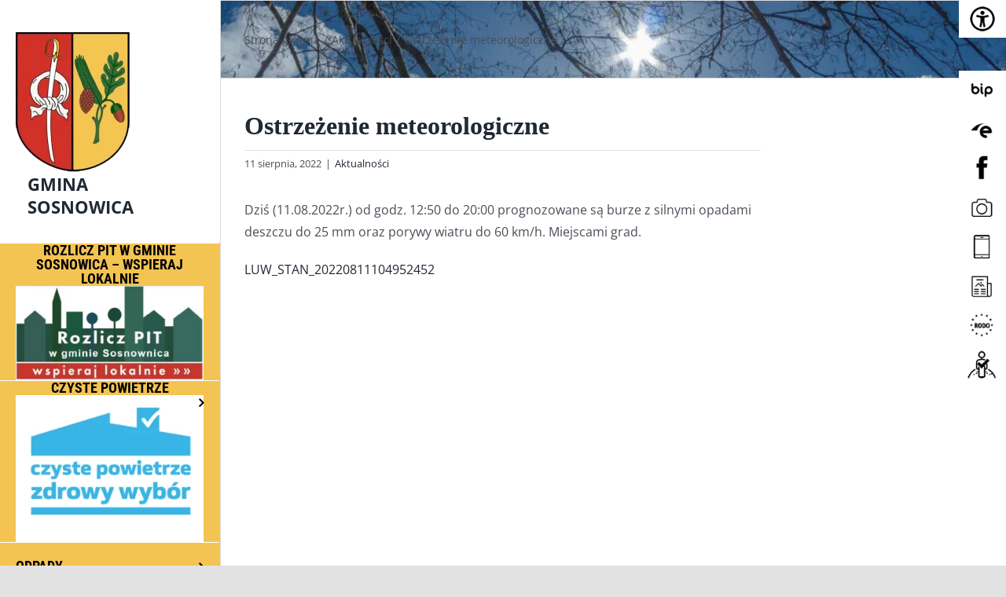

--- FILE ---
content_type: text/html; charset=UTF-8
request_url: https://nowa.sosnowica.pl/2022/08/11/ostrzezenie-meteorologiczne-27/
body_size: 19756
content:
<!DOCTYPE html><html class="avada-html-layout-wide avada-html-header-position-left" lang="pl-PL" prefix="og: http://ogp.me/ns# fb: http://ogp.me/ns/fb#"><head><script data-no-optimize="1">var litespeed_docref=sessionStorage.getItem("litespeed_docref");litespeed_docref&&(Object.defineProperty(document,"referrer",{get:function(){return litespeed_docref}}),sessionStorage.removeItem("litespeed_docref"));</script> <meta http-equiv="X-UA-Compatible" content="IE=edge" /><meta http-equiv="Content-Type" content="text/html; charset=utf-8"/><meta name="viewport" content="width=device-width, initial-scale=1" /><title>Ostrzeżenie meteorologiczne &#8211; Gmina Sosnowica</title><meta name='robots' content='max-image-preview:large' /><style>img:is([sizes="auto" i], [sizes^="auto," i]) { contain-intrinsic-size: 3000px 1500px }</style><link rel="alternate" type="application/rss+xml" title="Gmina Sosnowica &raquo; Kanał z wpisami" href="https://nowa.sosnowica.pl/feed/" /><link rel="alternate" type="application/rss+xml" title="Gmina Sosnowica &raquo; Kanał z komentarzami" href="https://nowa.sosnowica.pl/comments/feed/" /><link rel="shortcut icon" href="https://nowa.sosnowica.pl/wp-content/uploads/2020/05/logo-sosnowica.png" type="image/x-icon" /><link rel="alternate" type="application/rss+xml" title="Gmina Sosnowica &raquo; Ostrzeżenie meteorologiczne Kanał z komentarzami" href="https://nowa.sosnowica.pl/2022/08/11/ostrzezenie-meteorologiczne-27/feed/" /><meta name="description" content="Dziś (11.08.2022r.) od godz. 12:50 do 20:00 prognozowane są burze z silnymi opadami deszczu do 25 mm oraz porywy wiatru do 60 km/h. Miejscami grad.LUW_STAN_20220811104952452"/><meta property="og:locale" content="pl_PL"/><meta property="og:type" content="article"/><meta property="og:site_name" content="Gmina Sosnowica"/><meta property="og:title" content="  Ostrzeżenie meteorologiczne"/><meta property="og:description" content="Dziś (11.08.2022r.) od godz. 12:50 do 20:00 prognozowane są burze z silnymi opadami deszczu do 25 mm oraz porywy wiatru do 60 km/h. Miejscami grad.LUW_STAN_20220811104952452"/><meta property="og:url" content="https://nowa.sosnowica.pl/2022/08/11/ostrzezenie-meteorologiczne-27/"/><meta property="article:published_time" content="2022-08-11T13:08:58+01:00"/><meta name="author" content="Redaktor treści"/><meta property="og:image" content="https://nowa.sosnowica.pl/wp-content/uploads/2022/04/ostrzezenie-burze-z-gradem.jpg"/><meta property="og:image:width" content="300"/><meta property="og:image:height" content="168"/><meta property="og:image:type" content="image/jpeg"/><link data-optimized="2" rel="stylesheet" href="https://nowa.sosnowica.pl/wp-content/litespeed/css/2f7398e2e2e85be67e8eb2c695a6acbc.css?ver=38b35" /><style id='wp-block-library-theme-inline-css' type='text/css'>.wp-block-audio :where(figcaption){color:#555;font-size:13px;text-align:center}.is-dark-theme .wp-block-audio :where(figcaption){color:#ffffffa6}.wp-block-audio{margin:0 0 1em}.wp-block-code{border:1px solid #ccc;border-radius:4px;font-family:Menlo,Consolas,monaco,monospace;padding:.8em 1em}.wp-block-embed :where(figcaption){color:#555;font-size:13px;text-align:center}.is-dark-theme .wp-block-embed :where(figcaption){color:#ffffffa6}.wp-block-embed{margin:0 0 1em}.blocks-gallery-caption{color:#555;font-size:13px;text-align:center}.is-dark-theme .blocks-gallery-caption{color:#ffffffa6}:root :where(.wp-block-image figcaption){color:#555;font-size:13px;text-align:center}.is-dark-theme :root :where(.wp-block-image figcaption){color:#ffffffa6}.wp-block-image{margin:0 0 1em}.wp-block-pullquote{border-bottom:4px solid;border-top:4px solid;color:currentColor;margin-bottom:1.75em}.wp-block-pullquote cite,.wp-block-pullquote footer,.wp-block-pullquote__citation{color:currentColor;font-size:.8125em;font-style:normal;text-transform:uppercase}.wp-block-quote{border-left:.25em solid;margin:0 0 1.75em;padding-left:1em}.wp-block-quote cite,.wp-block-quote footer{color:currentColor;font-size:.8125em;font-style:normal;position:relative}.wp-block-quote:where(.has-text-align-right){border-left:none;border-right:.25em solid;padding-left:0;padding-right:1em}.wp-block-quote:where(.has-text-align-center){border:none;padding-left:0}.wp-block-quote.is-large,.wp-block-quote.is-style-large,.wp-block-quote:where(.is-style-plain){border:none}.wp-block-search .wp-block-search__label{font-weight:700}.wp-block-search__button{border:1px solid #ccc;padding:.375em .625em}:where(.wp-block-group.has-background){padding:1.25em 2.375em}.wp-block-separator.has-css-opacity{opacity:.4}.wp-block-separator{border:none;border-bottom:2px solid;margin-left:auto;margin-right:auto}.wp-block-separator.has-alpha-channel-opacity{opacity:1}.wp-block-separator:not(.is-style-wide):not(.is-style-dots){width:100px}.wp-block-separator.has-background:not(.is-style-dots){border-bottom:none;height:1px}.wp-block-separator.has-background:not(.is-style-wide):not(.is-style-dots){height:2px}.wp-block-table{margin:0 0 1em}.wp-block-table td,.wp-block-table th{word-break:normal}.wp-block-table :where(figcaption){color:#555;font-size:13px;text-align:center}.is-dark-theme .wp-block-table :where(figcaption){color:#ffffffa6}.wp-block-video :where(figcaption){color:#555;font-size:13px;text-align:center}.is-dark-theme .wp-block-video :where(figcaption){color:#ffffffa6}.wp-block-video{margin:0 0 1em}:root :where(.wp-block-template-part.has-background){margin-bottom:0;margin-top:0;padding:1.25em 2.375em}</style><style id='classic-theme-styles-inline-css' type='text/css'>/*! This file is auto-generated */
.wp-block-button__link{color:#fff;background-color:#32373c;border-radius:9999px;box-shadow:none;text-decoration:none;padding:calc(.667em + 2px) calc(1.333em + 2px);font-size:1.125em}.wp-block-file__button{background:#32373c;color:#fff;text-decoration:none}</style><style id='global-styles-inline-css' type='text/css'>:root{--wp--preset--aspect-ratio--square: 1;--wp--preset--aspect-ratio--4-3: 4/3;--wp--preset--aspect-ratio--3-4: 3/4;--wp--preset--aspect-ratio--3-2: 3/2;--wp--preset--aspect-ratio--2-3: 2/3;--wp--preset--aspect-ratio--16-9: 16/9;--wp--preset--aspect-ratio--9-16: 9/16;--wp--preset--color--black: #000000;--wp--preset--color--cyan-bluish-gray: #abb8c3;--wp--preset--color--white: #ffffff;--wp--preset--color--pale-pink: #f78da7;--wp--preset--color--vivid-red: #cf2e2e;--wp--preset--color--luminous-vivid-orange: #ff6900;--wp--preset--color--luminous-vivid-amber: #fcb900;--wp--preset--color--light-green-cyan: #7bdcb5;--wp--preset--color--vivid-green-cyan: #00d084;--wp--preset--color--pale-cyan-blue: #8ed1fc;--wp--preset--color--vivid-cyan-blue: #0693e3;--wp--preset--color--vivid-purple: #9b51e0;--wp--preset--color--awb-color-1: rgba(255,255,255,1);--wp--preset--color--awb-color-2: rgba(249,249,251,1);--wp--preset--color--awb-color-3: rgba(242,243,245,1);--wp--preset--color--awb-color-4: rgba(226,226,226,1);--wp--preset--color--awb-color-5: rgba(101,188,123,1);--wp--preset--color--awb-color-6: rgba(209,47,40,1);--wp--preset--color--awb-color-7: rgba(74,78,87,1);--wp--preset--color--awb-color-8: rgba(33,41,52,1);--wp--preset--color--awb-color-custom-10: rgba(51,51,51,1);--wp--preset--color--awb-color-custom-11: rgba(0,0,0,1);--wp--preset--color--awb-color-custom-12: rgba(209,48,40,1);--wp--preset--color--awb-color-custom-13: rgba(158,160,164,1);--wp--preset--color--awb-color-custom-14: rgba(221,221,221,1);--wp--preset--color--awb-color-custom-15: rgba(255,255,255,0.8);--wp--preset--gradient--vivid-cyan-blue-to-vivid-purple: linear-gradient(135deg,rgba(6,147,227,1) 0%,rgb(155,81,224) 100%);--wp--preset--gradient--light-green-cyan-to-vivid-green-cyan: linear-gradient(135deg,rgb(122,220,180) 0%,rgb(0,208,130) 100%);--wp--preset--gradient--luminous-vivid-amber-to-luminous-vivid-orange: linear-gradient(135deg,rgba(252,185,0,1) 0%,rgba(255,105,0,1) 100%);--wp--preset--gradient--luminous-vivid-orange-to-vivid-red: linear-gradient(135deg,rgba(255,105,0,1) 0%,rgb(207,46,46) 100%);--wp--preset--gradient--very-light-gray-to-cyan-bluish-gray: linear-gradient(135deg,rgb(238,238,238) 0%,rgb(169,184,195) 100%);--wp--preset--gradient--cool-to-warm-spectrum: linear-gradient(135deg,rgb(74,234,220) 0%,rgb(151,120,209) 20%,rgb(207,42,186) 40%,rgb(238,44,130) 60%,rgb(251,105,98) 80%,rgb(254,248,76) 100%);--wp--preset--gradient--blush-light-purple: linear-gradient(135deg,rgb(255,206,236) 0%,rgb(152,150,240) 100%);--wp--preset--gradient--blush-bordeaux: linear-gradient(135deg,rgb(254,205,165) 0%,rgb(254,45,45) 50%,rgb(107,0,62) 100%);--wp--preset--gradient--luminous-dusk: linear-gradient(135deg,rgb(255,203,112) 0%,rgb(199,81,192) 50%,rgb(65,88,208) 100%);--wp--preset--gradient--pale-ocean: linear-gradient(135deg,rgb(255,245,203) 0%,rgb(182,227,212) 50%,rgb(51,167,181) 100%);--wp--preset--gradient--electric-grass: linear-gradient(135deg,rgb(202,248,128) 0%,rgb(113,206,126) 100%);--wp--preset--gradient--midnight: linear-gradient(135deg,rgb(2,3,129) 0%,rgb(40,116,252) 100%);--wp--preset--font-size--small: 12px;--wp--preset--font-size--medium: 20px;--wp--preset--font-size--large: 24px;--wp--preset--font-size--x-large: 42px;--wp--preset--font-size--normal: 16px;--wp--preset--font-size--xlarge: 32px;--wp--preset--font-size--huge: 48px;--wp--preset--spacing--20: 0.44rem;--wp--preset--spacing--30: 0.67rem;--wp--preset--spacing--40: 1rem;--wp--preset--spacing--50: 1.5rem;--wp--preset--spacing--60: 2.25rem;--wp--preset--spacing--70: 3.38rem;--wp--preset--spacing--80: 5.06rem;--wp--preset--shadow--natural: 6px 6px 9px rgba(0, 0, 0, 0.2);--wp--preset--shadow--deep: 12px 12px 50px rgba(0, 0, 0, 0.4);--wp--preset--shadow--sharp: 6px 6px 0px rgba(0, 0, 0, 0.2);--wp--preset--shadow--outlined: 6px 6px 0px -3px rgba(255, 255, 255, 1), 6px 6px rgba(0, 0, 0, 1);--wp--preset--shadow--crisp: 6px 6px 0px rgba(0, 0, 0, 1);}:where(.is-layout-flex){gap: 0.5em;}:where(.is-layout-grid){gap: 0.5em;}body .is-layout-flex{display: flex;}.is-layout-flex{flex-wrap: wrap;align-items: center;}.is-layout-flex > :is(*, div){margin: 0;}body .is-layout-grid{display: grid;}.is-layout-grid > :is(*, div){margin: 0;}:where(.wp-block-columns.is-layout-flex){gap: 2em;}:where(.wp-block-columns.is-layout-grid){gap: 2em;}:where(.wp-block-post-template.is-layout-flex){gap: 1.25em;}:where(.wp-block-post-template.is-layout-grid){gap: 1.25em;}.has-black-color{color: var(--wp--preset--color--black) !important;}.has-cyan-bluish-gray-color{color: var(--wp--preset--color--cyan-bluish-gray) !important;}.has-white-color{color: var(--wp--preset--color--white) !important;}.has-pale-pink-color{color: var(--wp--preset--color--pale-pink) !important;}.has-vivid-red-color{color: var(--wp--preset--color--vivid-red) !important;}.has-luminous-vivid-orange-color{color: var(--wp--preset--color--luminous-vivid-orange) !important;}.has-luminous-vivid-amber-color{color: var(--wp--preset--color--luminous-vivid-amber) !important;}.has-light-green-cyan-color{color: var(--wp--preset--color--light-green-cyan) !important;}.has-vivid-green-cyan-color{color: var(--wp--preset--color--vivid-green-cyan) !important;}.has-pale-cyan-blue-color{color: var(--wp--preset--color--pale-cyan-blue) !important;}.has-vivid-cyan-blue-color{color: var(--wp--preset--color--vivid-cyan-blue) !important;}.has-vivid-purple-color{color: var(--wp--preset--color--vivid-purple) !important;}.has-black-background-color{background-color: var(--wp--preset--color--black) !important;}.has-cyan-bluish-gray-background-color{background-color: var(--wp--preset--color--cyan-bluish-gray) !important;}.has-white-background-color{background-color: var(--wp--preset--color--white) !important;}.has-pale-pink-background-color{background-color: var(--wp--preset--color--pale-pink) !important;}.has-vivid-red-background-color{background-color: var(--wp--preset--color--vivid-red) !important;}.has-luminous-vivid-orange-background-color{background-color: var(--wp--preset--color--luminous-vivid-orange) !important;}.has-luminous-vivid-amber-background-color{background-color: var(--wp--preset--color--luminous-vivid-amber) !important;}.has-light-green-cyan-background-color{background-color: var(--wp--preset--color--light-green-cyan) !important;}.has-vivid-green-cyan-background-color{background-color: var(--wp--preset--color--vivid-green-cyan) !important;}.has-pale-cyan-blue-background-color{background-color: var(--wp--preset--color--pale-cyan-blue) !important;}.has-vivid-cyan-blue-background-color{background-color: var(--wp--preset--color--vivid-cyan-blue) !important;}.has-vivid-purple-background-color{background-color: var(--wp--preset--color--vivid-purple) !important;}.has-black-border-color{border-color: var(--wp--preset--color--black) !important;}.has-cyan-bluish-gray-border-color{border-color: var(--wp--preset--color--cyan-bluish-gray) !important;}.has-white-border-color{border-color: var(--wp--preset--color--white) !important;}.has-pale-pink-border-color{border-color: var(--wp--preset--color--pale-pink) !important;}.has-vivid-red-border-color{border-color: var(--wp--preset--color--vivid-red) !important;}.has-luminous-vivid-orange-border-color{border-color: var(--wp--preset--color--luminous-vivid-orange) !important;}.has-luminous-vivid-amber-border-color{border-color: var(--wp--preset--color--luminous-vivid-amber) !important;}.has-light-green-cyan-border-color{border-color: var(--wp--preset--color--light-green-cyan) !important;}.has-vivid-green-cyan-border-color{border-color: var(--wp--preset--color--vivid-green-cyan) !important;}.has-pale-cyan-blue-border-color{border-color: var(--wp--preset--color--pale-cyan-blue) !important;}.has-vivid-cyan-blue-border-color{border-color: var(--wp--preset--color--vivid-cyan-blue) !important;}.has-vivid-purple-border-color{border-color: var(--wp--preset--color--vivid-purple) !important;}.has-vivid-cyan-blue-to-vivid-purple-gradient-background{background: var(--wp--preset--gradient--vivid-cyan-blue-to-vivid-purple) !important;}.has-light-green-cyan-to-vivid-green-cyan-gradient-background{background: var(--wp--preset--gradient--light-green-cyan-to-vivid-green-cyan) !important;}.has-luminous-vivid-amber-to-luminous-vivid-orange-gradient-background{background: var(--wp--preset--gradient--luminous-vivid-amber-to-luminous-vivid-orange) !important;}.has-luminous-vivid-orange-to-vivid-red-gradient-background{background: var(--wp--preset--gradient--luminous-vivid-orange-to-vivid-red) !important;}.has-very-light-gray-to-cyan-bluish-gray-gradient-background{background: var(--wp--preset--gradient--very-light-gray-to-cyan-bluish-gray) !important;}.has-cool-to-warm-spectrum-gradient-background{background: var(--wp--preset--gradient--cool-to-warm-spectrum) !important;}.has-blush-light-purple-gradient-background{background: var(--wp--preset--gradient--blush-light-purple) !important;}.has-blush-bordeaux-gradient-background{background: var(--wp--preset--gradient--blush-bordeaux) !important;}.has-luminous-dusk-gradient-background{background: var(--wp--preset--gradient--luminous-dusk) !important;}.has-pale-ocean-gradient-background{background: var(--wp--preset--gradient--pale-ocean) !important;}.has-electric-grass-gradient-background{background: var(--wp--preset--gradient--electric-grass) !important;}.has-midnight-gradient-background{background: var(--wp--preset--gradient--midnight) !important;}.has-small-font-size{font-size: var(--wp--preset--font-size--small) !important;}.has-medium-font-size{font-size: var(--wp--preset--font-size--medium) !important;}.has-large-font-size{font-size: var(--wp--preset--font-size--large) !important;}.has-x-large-font-size{font-size: var(--wp--preset--font-size--x-large) !important;}
:where(.wp-block-post-template.is-layout-flex){gap: 1.25em;}:where(.wp-block-post-template.is-layout-grid){gap: 1.25em;}
:where(.wp-block-columns.is-layout-flex){gap: 2em;}:where(.wp-block-columns.is-layout-grid){gap: 2em;}
:root :where(.wp-block-pullquote){font-size: 1.5em;line-height: 1.6;}</style> <script type="litespeed/javascript" data-src="https://nowa.sosnowica.pl/wp-includes/js/jquery/jquery.min.js" id="jquery-core-js"></script> <script id="yop-public-js-extra" type="litespeed/javascript">var objectL10n={"yopPollParams":{"urlParams":{"ajax":"https:\/\/nowa.sosnowica.pl\/wp-admin\/admin-ajax.php","wpLogin":"https:\/\/nowa.sosnowica.pl\/sosnaxd\/?redirect_to=https%3A%2F%2Fnowa.sosnowica.pl%2Fwp-admin%2Fadmin-ajax.php%3Faction%3Dyop_poll_record_wordpress_vote"},"apiParams":{"reCaptcha":{"siteKey":""},"reCaptchaV2Invisible":{"siteKey":""},"reCaptchaV3":{"siteKey":""},"hCaptcha":{"siteKey":""},"cloudflareTurnstile":{"siteKey":""}},"captchaParams":{"imgPath":"https:\/\/nowa.sosnowica.pl\/wp-content\/plugins\/yop-poll\/public\/assets\/img\/","url":"https:\/\/nowa.sosnowica.pl\/wp-content\/plugins\/yop-poll\/app.php","accessibilityAlt":"","accessibilityTitle":"","accessibilityDescription":"","explanation":"","refreshAlt":"","refreshTitle":""},"voteParams":{"invalidPoll":"","noAnswersSelected":"","minAnswersRequired":"","maxAnswersRequired":"","noAnswerForOther":"","noValueForCustomField":"","tooManyCharsForCustomField":"Text for {custom_field_name} is too long","consentNotChecked":"","noCaptchaSelected":"","thankYou":""},"resultsParams":{"singleVote":"","multipleVotes":"","singleAnswer":"","multipleAnswers":""}}}</script> <link rel="EditURI" type="application/rsd+xml" title="RSD" href="https://nowa.sosnowica.pl/xmlrpc.php?rsd" /><meta name="generator" content="WordPress 6.8.3" /><link rel="canonical" href="https://nowa.sosnowica.pl/2022/08/11/ostrzezenie-meteorologiczne-27/" /><link rel='shortlink' href='https://nowa.sosnowica.pl/?p=5142' /><link rel="alternate" title="oEmbed (JSON)" type="application/json+oembed" href="https://nowa.sosnowica.pl/sosca_json_endpoint/oembed/1.0/embed?url=https%3A%2F%2Fnowa.sosnowica.pl%2F2022%2F08%2F11%2Fostrzezenie-meteorologiczne-27%2F" /><link rel="alternate" title="oEmbed (XML)" type="text/xml+oembed" href="https://nowa.sosnowica.pl/sosca_json_endpoint/oembed/1.0/embed?url=https%3A%2F%2Fnowa.sosnowica.pl%2F2022%2F08%2F11%2Fostrzezenie-meteorologiczne-27%2F&#038;format=xml" />
<style type="text/css" id="css-fb-visibility">@media screen and (max-width: 640px){.fusion-no-small-visibility{display:none !important;}body .sm-text-align-center{text-align:center !important;}body .sm-text-align-left{text-align:left !important;}body .sm-text-align-right{text-align:right !important;}body .sm-flex-align-center{justify-content:center !important;}body .sm-flex-align-flex-start{justify-content:flex-start !important;}body .sm-flex-align-flex-end{justify-content:flex-end !important;}body .sm-mx-auto{margin-left:auto !important;margin-right:auto !important;}body .sm-ml-auto{margin-left:auto !important;}body .sm-mr-auto{margin-right:auto !important;}body .fusion-absolute-position-small{position:absolute;top:auto;width:100%;}.awb-sticky.awb-sticky-small{ position: sticky; top: var(--awb-sticky-offset,0); }}@media screen and (min-width: 641px) and (max-width: 1024px){.fusion-no-medium-visibility{display:none !important;}body .md-text-align-center{text-align:center !important;}body .md-text-align-left{text-align:left !important;}body .md-text-align-right{text-align:right !important;}body .md-flex-align-center{justify-content:center !important;}body .md-flex-align-flex-start{justify-content:flex-start !important;}body .md-flex-align-flex-end{justify-content:flex-end !important;}body .md-mx-auto{margin-left:auto !important;margin-right:auto !important;}body .md-ml-auto{margin-left:auto !important;}body .md-mr-auto{margin-right:auto !important;}body .fusion-absolute-position-medium{position:absolute;top:auto;width:100%;}.awb-sticky.awb-sticky-medium{ position: sticky; top: var(--awb-sticky-offset,0); }}@media screen and (min-width: 1025px){.fusion-no-large-visibility{display:none !important;}body .lg-text-align-center{text-align:center !important;}body .lg-text-align-left{text-align:left !important;}body .lg-text-align-right{text-align:right !important;}body .lg-flex-align-center{justify-content:center !important;}body .lg-flex-align-flex-start{justify-content:flex-start !important;}body .lg-flex-align-flex-end{justify-content:flex-end !important;}body .lg-mx-auto{margin-left:auto !important;margin-right:auto !important;}body .lg-ml-auto{margin-left:auto !important;}body .lg-mr-auto{margin-right:auto !important;}body .fusion-absolute-position-large{position:absolute;top:auto;width:100%;}.awb-sticky.awb-sticky-large{ position: sticky; top: var(--awb-sticky-offset,0); }}</style><style type="text/css" id="custom-background-css">body.custom-background { background-color: #8224e3; background-image: url("https://nowa.sosnowica.pl/wp-content/uploads/2021/05/images.jpg"); background-position: center center; background-size: contain; background-repeat: no-repeat; background-attachment: fixed; }</style> <script type="litespeed/javascript">var doc=document.documentElement;doc.setAttribute('data-useragent',navigator.userAgent)</script> </head><body data-rsssl=1 class="wp-singular post-template-default single single-post postid-5142 single-format-standard custom-background wp-theme-Avada wp-child-theme-sosnowicapl chrome osx wp-accessibility-helper accessibility-contrast_mode_on wah_fstype_script accessibility-underline-setup accessibility-location-right has-sidebar fusion-image-hovers fusion-pagination-sizing fusion-button_type-flat fusion-button_span-no fusion-button_gradient-linear avada-image-rollover-circle-yes avada-image-rollover-no fusion-body ltr no-tablet-sticky-header no-mobile-sticky-header no-mobile-totop avada-has-rev-slider-styles fusion-disable-outline fusion-sub-menu-fade mobile-logo-pos-left layout-wide-mode avada-has-boxed-modal-shadow- layout-scroll-offset-full avada-has-zero-margin-offset-top side-header side-header-left menu-text-align-left mobile-menu-design-classic fusion-show-pagination-text fusion-header-layout-v1 avada-responsive avada-footer-fx-none avada-menu-highlight-style-background fusion-search-form-clean fusion-main-menu-search-dropdown fusion-avatar-circle avada-dropdown-styles avada-blog-layout-medium alternate avada-blog-archive-layout-medium alternate avada-header-shadow-no avada-menu-icon-position-left avada-has-megamenu-shadow avada-has-pagetitle-100-width avada-has-pagetitle-bg-full avada-has-pagetitle-bg-parallax avada-has-mobile-menu-search avada-has-breadcrumb-mobile-hidden avada-has-pagetitlebar-retina-bg-image avada-has-titlebar-bar_and_content avada-has-pagination-width_height avada-flyout-menu-direction-fade avada-ec-views-v1" data-awb-post-id="5142">
<a class="skip-link screen-reader-text" href="#content">Przejdź do zawartości</a>
<a class="skip-link screen-reader-text" href="#menu-menu-glowne">Skip to menu 1</a><div id="boxed-wrapper"><div class="fusion-sides-frame"></div><div id="wrapper" class="fusion-wrapper"><div id="home" style="position:relative;top:-1px;"></div><div id="side-header-sticky"></div><div id="side-header" class="clearfix fusion-mobile-menu-design-classic fusion-sticky-logo-1 fusion-mobile-logo-1 fusion-sticky-menu-"><div class="side-header-wrapper"><div class="side-header-content fusion-logo-left fusion-mobile-logo-1"><div class="fusion-logo" data-margin-top="31px" data-margin-bottom="31px" data-margin-left="0" data-margin-right="0px">
<a class="fusion-logo-link"  href="https://nowa.sosnowica.pl/" >
<img data-lazyloaded="1" src="[data-uri]" data-src="https://nowa.sosnowica.pl/wp-content/uploads/2020/05/logo-sosnowica.png" data-srcset="https://nowa.sosnowica.pl/wp-content/uploads/2020/05/logo-sosnowica.png 1x" width="145" height="179" alt="Gmina Sosnowica Logo" data-retina_logo_url="" class="fusion-standard-logo" />
<span>Gmina Sosnowica </span>
<img data-lazyloaded="1" src="[data-uri]" data-src="https://nowa.sosnowica.pl/wp-content/uploads/2020/05/logo-sosnowica.png" data-srcset="https://nowa.sosnowica.pl/wp-content/uploads/2020/05/logo-sosnowica.png 1x" width="145" height="179" alt="Gmina Sosnowica Logo" data-retina_logo_url="" class="fusion-sticky-logo" />
</a></div></div><div class="fusion-main-menu-container fusion-logo-menu-left"><nav class="fusion-main-menu" aria-label="Main Menu"><ul id="menu-menu-glowne" class="fusion-menu"><li  id="menu-item-8608"  class="menu-item menu-item-type-post_type menu-item-object-page menu-item-8608"  data-item-id="8608"><a  href="https://nowa.sosnowica.pl/rozlicz-pit-w-gminie-sosnowica-wspieraj-lokalnie/" class="fusion-background-highlight menu-image-title-above menu-image-not-hovered"><span class="menu-text"><span class="menu-image-title-above menu-image-title">Rozlicz PIT w gminie Sosnowica – wspieraj lokalnie</span><img data-lazyloaded="1" src="[data-uri]" width="300" height="151" data-src="https://nowa.sosnowica.pl/wp-content/uploads/2022/03/rozliczpit-300x151.jpg" class="menu-image menu-image-title-above" alt="" decoding="async" /></span></a></li><li  id="menu-item-8583"  class="menu-item menu-item-type-custom menu-item-object-custom menu-item-has-children menu-item-8583 fusion-dropdown-menu"  data-item-id="8583"><a  href="http://czystepowietrze.gov.pl/" class="fusion-background-highlight menu-image-title-above menu-image-not-hovered"><span class="menu-text"><span class="menu-image-title-above menu-image-title">Czyste powietrze</span><img data-lazyloaded="1" src="[data-uri]" width="300" height="235" data-src="https://nowa.sosnowica.pl/wp-content/uploads/2022/07/news_ico-1095-3095-1647952858-300x235.png" class="menu-image menu-image-title-above" alt="" decoding="async" fetchpriority="high" /></span> <span class="fusion-caret"><i class="fusion-dropdown-indicator" aria-hidden="true"></i></span></a><ul class="sub-menu"><li  id="menu-item-8554"  class="menu-item menu-item-type-post_type menu-item-object-page menu-item-8554 fusion-dropdown-submenu" ><a  href="https://nowa.sosnowica.pl/aktualnosci/" class="fusion-background-highlight"><span>Nowa odsłona programu Czyste Powietrze – informacje!</span></a></li><li  id="menu-item-8835"  class="menu-item menu-item-type-post_type menu-item-object-page menu-item-8835 fusion-dropdown-submenu" ><a  href="https://nowa.sosnowica.pl/podrecznik-nowego-programu-czyste-powietrze/" class="fusion-background-highlight"><span>Podręcznik nowego programu Czyste Powietrze</span></a></li><li  id="menu-item-9040"  class="menu-item menu-item-type-post_type menu-item-object-page menu-item-9040 fusion-dropdown-submenu" ><a  href="https://nowa.sosnowica.pl/poradnik-dla-poszkodowanych-beneficjentow-programu-czyste-powietrze/" class="fusion-background-highlight"><span>Poradnik dla poszkodowanych beneficjentów programu Czyste Powietrze.</span></a></li><li  id="menu-item-8553"  class="menu-item menu-item-type-post_type menu-item-object-page menu-item-8553 fusion-dropdown-submenu" ><a  href="https://nowa.sosnowica.pl/jakosc-powietrza-sosnowica/" class="fusion-background-highlight"><span>Jakość Powietrza – Sosnowica</span></a></li></ul></li><li  id="menu-item-8555"  class="menu-item menu-item-type-post_type menu-item-object-page menu-item-has-children menu-item-8555 fusion-dropdown-menu"  data-item-id="8555"><a  href="https://nowa.sosnowica.pl/poradniki-dla-mieszkancow/" class="fusion-background-highlight"><span class="menu-text">ODPADY</span> <span class="fusion-caret"><i class="fusion-dropdown-indicator" aria-hidden="true"></i></span></a><ul class="sub-menu"><li  id="menu-item-9366"  class="menu-item menu-item-type-post_type menu-item-object-page menu-item-9366 fusion-dropdown-submenu" ><a  href="https://nowa.sosnowica.pl/harmonogram-odbioru-odpadow-komunalnych-dla-mieszkancow-w-2026-r/" class="fusion-background-highlight"><span>Harmonogram odbioru odpadów komunalnych dla mieszkańców w 2026 r.</span></a></li><li  id="menu-item-8983"  class="menu-item menu-item-type-post_type menu-item-object-page menu-item-8983 fusion-dropdown-submenu" ><a  href="https://nowa.sosnowica.pl/harmonogram-odbioru-odpadow-nieruchomosci-letniskowe/" class="fusion-background-highlight"><span>Harmonogram odbioru odpadów komunalnych z nieruchomości letniskowych w 2026 r.</span></a></li><li  id="menu-item-8778"  class="menu-item menu-item-type-post_type menu-item-object-page menu-item-8778 fusion-dropdown-submenu" ><a  href="https://nowa.sosnowica.pl/informacja-dotyczaca-oplat-za-gospodarowanie-odpadami-za-2025-rok/" class="fusion-background-highlight"><span>Informacja dotycząca opłat za gospodarowanie odpadami w 2026 roku.</span></a></li></ul></li><li  id="menu-item-8917"  class="menu-item menu-item-type-post_type menu-item-object-page menu-item-8917"  data-item-id="8917"><a  href="https://nowa.sosnowica.pl/informacja-dotyczaca-nieodplatnych-porad-prawnych/" class="fusion-background-highlight"><span class="menu-text">Informacja dotycząca Nieodpłatnych Porad Prawnych 2026 r.</span></a></li><li  id="menu-item-8560"  class="menu-item menu-item-type-post_type menu-item-object-page menu-item-8560"  data-item-id="8560"><a  href="https://nowa.sosnowica.pl/kursy-autobusowe/" class="fusion-background-highlight"><span class="menu-text">Kursy autobusowe w 2026 r.</span></a></li><li  id="menu-item-8822"  class="menu-item menu-item-type-post_type menu-item-object-page menu-item-8822"  data-item-id="8822"><a  href="https://nowa.sosnowica.pl/terminarz-prac-lesniczego/" class="fusion-background-highlight"><span class="menu-text">Terminarz prac leśniczego w 2026 r.</span></a></li><li  id="menu-item-8575"  class="menu-item menu-item-type-post_type menu-item-object-page menu-item-has-children menu-item-8575 fusion-dropdown-menu"  data-item-id="8575"><a  href="https://nowa.sosnowica.pl/urzad/" class="fusion-background-highlight"><span class="menu-text">Urząd &#8211; kontakt</span> <span class="fusion-caret"><i class="fusion-dropdown-indicator" aria-hidden="true"></i></span></a><ul class="sub-menu"><li  id="menu-item-8576"  class="menu-item menu-item-type-post_type menu-item-object-page menu-item-8576 fusion-dropdown-submenu" ><a  href="https://nowa.sosnowica.pl/urzad/informacje-i-kontakt/" class="fusion-background-highlight"><span>Informacje i kontakt</span></a></li><li  id="menu-item-8577"  class="menu-item menu-item-type-post_type menu-item-object-page menu-item-8577 fusion-dropdown-submenu" ><a  href="https://nowa.sosnowica.pl/urzad/wladze-gminy/" class="fusion-background-highlight"><span>Władze Gminy</span></a></li><li  id="menu-item-8578"  class="menu-item menu-item-type-post_type menu-item-object-page menu-item-8578 fusion-dropdown-submenu" ><a  href="https://nowa.sosnowica.pl/urzad/rada-gminy/" class="fusion-background-highlight"><span>Rada Gminy</span></a></li><li  id="menu-item-8582"  class="menu-item menu-item-type-post_type menu-item-object-page menu-item-8582 fusion-dropdown-submenu" ><a  href="https://nowa.sosnowica.pl/jednostki-organizacyjne/" class="fusion-background-highlight"><span>Jednostki Organizacyjne</span></a></li><li  id="menu-item-8579"  class="menu-item menu-item-type-custom menu-item-object-custom menu-item-8579 fusion-dropdown-submenu" ><a  href="https://sosnowica.wordpresswizard.pl/wp-content/uploads/2020/06/Statut_Gminy_Sosnowica.pdf" class="fusion-background-highlight"><span>Statut gminy</span></a></li><li  id="menu-item-8580"  class="menu-item menu-item-type-post_type menu-item-object-page menu-item-8580 fusion-dropdown-submenu" ><a  href="https://nowa.sosnowica.pl/urzad/dokumenty-strategiczne/" class="fusion-background-highlight"><span>Dokumenty strategiczne</span></a></li><li  id="menu-item-8581"  class="menu-item menu-item-type-post_type menu-item-object-page menu-item-8581 fusion-dropdown-submenu" ><a  href="https://nowa.sosnowica.pl/urzad/soltysi/" class="fusion-background-highlight"><span>Sołtysi</span></a></li></ul></li><li  id="menu-item-8569"  class="menu-item menu-item-type-post_type menu-item-object-page menu-item-has-children menu-item-8569 fusion-dropdown-menu"  data-item-id="8569"><a  href="https://nowa.sosnowica.pl/gmina/" class="fusion-background-highlight"><span class="menu-text">Gmina</span> <span class="fusion-caret"><i class="fusion-dropdown-indicator" aria-hidden="true"></i></span></a><ul class="sub-menu"><li  id="menu-item-8570"  class="menu-item menu-item-type-taxonomy menu-item-object-category menu-item-8570 fusion-dropdown-submenu" ><a  href="https://nowa.sosnowica.pl/category/historia/" class="fusion-background-highlight"><span>Historia</span></a></li><li  id="menu-item-8571"  class="menu-item menu-item-type-post_type menu-item-object-page menu-item-8571 fusion-dropdown-submenu" ><a  href="https://nowa.sosnowica.pl/gmina/walory-gminy/" class="fusion-background-highlight"><span>Walory gminy</span></a></li><li  id="menu-item-8573"  class="menu-item menu-item-type-post_type menu-item-object-page menu-item-8573 fusion-dropdown-submenu" ><a  href="https://nowa.sosnowica.pl/gmina/urzedy-i-instytucje-z-terenu-gminy/" class="fusion-background-highlight"><span>Urzędy i instytucje z terenu Gminy</span></a></li><li  id="menu-item-8574"  class="menu-item menu-item-type-post_type menu-item-object-page menu-item-8574 fusion-dropdown-submenu" ><a  href="https://nowa.sosnowica.pl/gmina/urzedy-i-instytucje-wazne-adresy/" class="fusion-background-highlight"><span>Urzędy i instytucje – ważne adresy</span></a></li></ul></li><li  id="menu-item-8556"  class="menu-item menu-item-type-post_type menu-item-object-page menu-item-has-children menu-item-8556 fusion-dropdown-menu"  data-item-id="8556"><a  href="https://nowa.sosnowica.pl/gminny-program-rewitalizacji/" class="fusion-background-highlight"><span class="menu-text">Gminny Program Rewitalizacji</span> <span class="fusion-caret"><i class="fusion-dropdown-indicator" aria-hidden="true"></i></span></a><ul class="sub-menu"><li  id="menu-item-8557"  class="menu-item menu-item-type-post_type menu-item-object-page menu-item-8557 fusion-dropdown-submenu" ><a  href="https://nowa.sosnowica.pl/wyznaczenie-obszaru-zdegradowanego-i-obszaru-rewitalizacji/" class="fusion-background-highlight"><span>Wyznaczenie obszaru zdegradowanego i obszaru rewitalizacji</span></a></li><li  id="menu-item-8558"  class="menu-item menu-item-type-post_type menu-item-object-page menu-item-8558 fusion-dropdown-submenu" ><a  href="https://nowa.sosnowica.pl/gminny-program-rewitalizacji-gminy-sosnowica/" class="fusion-background-highlight"><span>Gminny Program Rewitalizacji Gminy Sosnowica</span></a></li><li  id="menu-item-8559"  class="menu-item menu-item-type-post_type menu-item-object-page menu-item-8559 fusion-dropdown-submenu" ><a  href="https://nowa.sosnowica.pl/konsultacje-gminnego-programu-rewitalizacji/" class="fusion-background-highlight"><span>Konsultacje Gminnego Programu Rewitalizacji</span></a></li></ul></li><li  id="menu-item-8565"  class="menu-item menu-item-type-custom menu-item-object-custom menu-item-has-children menu-item-8565 fusion-dropdown-menu"  data-item-id="8565"><a  href="https://ugsosnowica.bip.lubelskie.pl/index.php?id=249" class="fusion-background-highlight"><span class="menu-text">Mienie Gminy</span> <span class="fusion-caret"><i class="fusion-dropdown-indicator" aria-hidden="true"></i></span></a><ul class="sub-menu"><li  id="menu-item-8566"  class="menu-item menu-item-type-custom menu-item-object-custom menu-item-8566 fusion-dropdown-submenu" ><a  href="https://ugsosnowica.bip.lubelskie.pl/index.php?id=250" class="fusion-background-highlight"><span>Wykazy nieruchomości do sprzedaży, dzierżawy, najmu</span></a></li><li  id="menu-item-8562"  class="menu-item menu-item-type-custom menu-item-object-custom menu-item-8562 fusion-dropdown-submenu" ><a  href="https://ugsosnowica.bip.lubelskie.pl/index.php?id=79" class="fusion-background-highlight"><span>Przetargi</span></a></li><li  id="menu-item-8567"  class="menu-item menu-item-type-custom menu-item-object-custom menu-item-8567 fusion-dropdown-submenu" ><a  href="https://ugsosnowica.bip.lubelskie.pl/index.php?id=251" class="fusion-background-highlight"><span>Ogłoszenia o przetargach</span></a></li><li  id="menu-item-8568"  class="menu-item menu-item-type-custom menu-item-object-custom menu-item-8568 fusion-dropdown-submenu" ><a  href="https://ugsosnowica.bip.lubelskie.pl/index.php?id=252" class="fusion-background-highlight"><span>Informacje o wynikach przetargów</span></a></li></ul></li><li  id="menu-item-9052"  class="menu-item menu-item-type-post_type menu-item-object-page menu-item-9052"  data-item-id="9052"><a  href="https://nowa.sosnowica.pl/zwrot-podatku-akcyzowego-2/" class="fusion-background-highlight"><span class="menu-text">Zwrot podatku akcyzowego</span></a></li><li  id="menu-item-8564"  class="menu-item menu-item-type-post_type menu-item-object-page menu-item-8564"  data-item-id="8564"><a  href="https://nowa.sosnowica.pl/zakwaterowanie-i-inne-formy-wsparcia-osob-bezdomnych/" class="fusion-background-highlight"><span class="menu-text">Zakwaterowanie i inne formy wsparcia osób bezdomnych.</span></a></li><li  id="menu-item-8594"  class="menu-item menu-item-type-post_type menu-item-object-page menu-item-has-children menu-item-8594 fusion-dropdown-menu"  data-item-id="8594"><a  href="https://nowa.sosnowica.pl/projekty-realizowane-z-udzialem-srodkow-zewnetrznych/" class="fusion-background-highlight"><span class="menu-text">Projekty realizowane z udziałem  środków zewnętrznych</span> <span class="fusion-caret"><i class="fusion-dropdown-indicator" aria-hidden="true"></i></span></a><ul class="sub-menu"><li  id="menu-item-9375"  class="menu-item menu-item-type-post_type menu-item-object-page menu-item-9375 fusion-dropdown-submenu" ><a  href="https://nowa.sosnowica.pl/dofinansowania-ze-srodkow-budzetu-panstwa/" class="fusion-background-highlight"><span>DOFINANSOWANIE ZE ŚRODKÓW BUDŻETU PAŃSTWA</span></a></li><li  id="menu-item-8595"  class="menu-item menu-item-type-post_type menu-item-object-page menu-item-8595 fusion-dropdown-submenu" ><a  href="https://nowa.sosnowica.pl/prow-2014-2020/" class="fusion-background-highlight"><span>PROW 2014-2020</span></a></li><li  id="menu-item-8596"  class="menu-item menu-item-type-post_type menu-item-object-page menu-item-8596 fusion-dropdown-submenu" ><a  href="https://nowa.sosnowica.pl/po-rybactwo-i-morze-2014-2020/" class="fusion-background-highlight"><span>PO RYBACTWO I MORZE 2014-2020</span></a></li><li  id="menu-item-8597"  class="menu-item menu-item-type-post_type menu-item-object-page menu-item-8597 fusion-dropdown-submenu" ><a  href="https://nowa.sosnowica.pl/fds-fundusz-drog-samorzadowych/" class="fusion-background-highlight"><span>FDS- FUNDUSZ DRÓG SAMORZĄDOWYCH</span></a></li><li  id="menu-item-8598"  class="menu-item menu-item-type-post_type menu-item-object-page menu-item-8598 fusion-dropdown-submenu" ><a  href="https://nowa.sosnowica.pl/fogr-fundusz-ochrony-gruntow-rolnych/" class="fusion-background-highlight"><span>FOGR- FUNDUSZ OCHRONY GRUNTÓW ROLNYCH</span></a></li><li  id="menu-item-8599"  class="menu-item menu-item-type-post_type menu-item-object-page menu-item-8599 fusion-dropdown-submenu" ><a  href="https://nowa.sosnowica.pl/projekty-rpo-wl-2014-2020/" class="fusion-background-highlight"><span>PROJEKTY RPO WL 2014-2020</span></a></li><li  id="menu-item-8751"  class="menu-item menu-item-type-post_type menu-item-object-page menu-item-8751 fusion-dropdown-submenu" ><a  href="https://nowa.sosnowica.pl/euro-park-wislosan/" class="fusion-background-highlight"><span>EURO – PARK WISŁOSAN</span></a></li><li  id="menu-item-9080"  class="menu-item menu-item-type-post_type menu-item-object-page menu-item-9080 fusion-dropdown-submenu" ><a  href="https://nowa.sosnowica.pl/rfrd-rzadowy-fundusz-rozwoju-drog/" class="fusion-background-highlight"><span>RFRD- Rządowy Fundusz Rozwoju Dróg</span></a></li></ul></li><li  id="menu-item-8584"  class="menu-item menu-item-type-post_type menu-item-object-page menu-item-has-children menu-item-8584 fusion-dropdown-menu"  data-item-id="8584"><a  href="https://nowa.sosnowica.pl/turystyka/" class="fusion-background-highlight"><span class="menu-text">Turystyka</span> <span class="fusion-caret"><i class="fusion-dropdown-indicator" aria-hidden="true"></i></span></a><ul class="sub-menu"><li  id="menu-item-8586"  class="menu-item menu-item-type-custom menu-item-object-custom menu-item-has-children menu-item-8586 fusion-dropdown-submenu" ><a  href="#" class="fusion-background-highlight"><span>Questy</span> <span class="fusion-caret"><i class="fusion-dropdown-indicator" aria-hidden="true"></i></span></a><ul class="sub-menu"><li  id="menu-item-8587"  class="menu-item menu-item-type-custom menu-item-object-custom menu-item-8587" ><a  href="https://nowa.sosnowica.pl/wp-content/uploads/2020/06/Quest_I.pdf" class="fusion-background-highlight"><span>Quest I &#8211; &#8222;Śladami romantycznej historii Tadeusza Kościuszki i Ludwiki Sosnowskiej&#8221;</span></a></li></ul></li><li  id="menu-item-8588"  class="menu-item menu-item-type-post_type menu-item-object-page menu-item-8588 fusion-dropdown-submenu" ><a  href="https://nowa.sosnowica.pl/turystyka/szlaki-turystyczne/" class="fusion-background-highlight"><span>Szlaki turystyczne</span></a></li><li  id="menu-item-8589"  class="menu-item menu-item-type-post_type menu-item-object-page menu-item-8589 fusion-dropdown-submenu" ><a  href="https://nowa.sosnowica.pl/turystyka/jeziora/" class="fusion-background-highlight"><span>Jeziora</span></a></li><li  id="menu-item-8590"  class="menu-item menu-item-type-post_type menu-item-object-page menu-item-8590 fusion-dropdown-submenu" ><a  href="https://nowa.sosnowica.pl/turystyka/baza-noclegowo-gastronomiczna/" class="fusion-background-highlight"><span>Baza noclegowo-gastronomiczna</span></a></li><li  id="menu-item-8591"  class="menu-item menu-item-type-post_type menu-item-object-page menu-item-8591 fusion-dropdown-submenu" ><a  href="https://nowa.sosnowica.pl/turystyka/dziedzictwo-kulturowe/" class="fusion-background-highlight"><span>Dziedzictwo kulturowe</span></a></li><li  id="menu-item-8592"  class="menu-item menu-item-type-post_type menu-item-object-page menu-item-8592 fusion-dropdown-submenu" ><a  href="https://nowa.sosnowica.pl/turystyka/zycie-kulturowe/" class="fusion-background-highlight"><span>Życie kulturowe</span></a></li><li  id="menu-item-8593"  class="menu-item menu-item-type-post_type menu-item-object-page menu-item-8593 fusion-dropdown-submenu" ><a  href="https://nowa.sosnowica.pl/turystyka/inne-atrakcje/" class="fusion-background-highlight"><span>Inne atrakcje</span></a></li></ul></li><li  id="menu-item-8601"  class="menu-item menu-item-type-custom menu-item-object-custom menu-item-8601"  data-item-id="8601"><a  href="https://sosnowica.e-mapa.net/" class="fusion-background-highlight"><span class="menu-text">Interaktywna Mapa Gminy</span></a></li><li  id="menu-item-8602"  class="menu-item menu-item-type-custom menu-item-object-custom menu-item-8602"  data-item-id="8602"><a  href="https://www.obradyonline.pl/widget-klient-vod/85" class="fusion-background-highlight"><span class="menu-text">Transmisje z Sesji Rady Gminy Sosnowica</span></a></li><li  id="menu-item-8603"  class="menu-item menu-item-type-post_type menu-item-object-page menu-item-8603"  data-item-id="8603"><a  href="https://nowa.sosnowica.pl/855-2/" class="fusion-background-highlight"><span class="menu-text">Deklaracja dostępności serwisu Gminy Sosnowica</span></a></li><li  id="menu-item-8604"  class="menu-item menu-item-type-post_type menu-item-object-page menu-item-8604"  data-item-id="8604"><a  href="https://nowa.sosnowica.pl/cyberbezpieczenstwo/" class="fusion-background-highlight"><span class="menu-text">Cyberbezpieczeństwo</span></a></li></ul></nav><nav class="fusion-mobile-nav-holder fusion-mobile-menu-text-align-left" aria-label="Main Menu Mobile"></nav></div><div class="fusion-clearfix"></div><div class="fusion-mobile-menu-search"><form role="search" class="searchform fusion-search-form  fusion-live-search fusion-search-form-clean" method="get" action="https://nowa.sosnowica.pl/"><div class="fusion-search-form-content"><div class="fusion-search-field search-field">
<label><span class="screen-reader-text">Szukaj</span>
<input type="search" class="s fusion-live-search-input" name="s" id="fusion-live-search-input-0" autocomplete="off" placeholder="Szukaj..." required aria-required="true" aria-label="Szukaj..."/>
</label></div><div class="fusion-search-button search-button">
<input type="submit" class="fusion-search-submit searchsubmit" aria-label="Szukaj" value="&#xf002;" /><div class="fusion-slider-loading"></div></div></div><div class="fusion-search-results-wrapper"><div class="fusion-search-results"></div></div></form></div><div class="side-header-content side-header-content-1-2"><div class="side-header-content-1 fusion-clearfix"><nav class="fusion-secondary-menu" role="navigation" aria-label="Secondary Menu"></nav></div></div><div class="side-header-content side-header-content-3"><div class="fusion-header-content-3-wrapper"><div class="fusion-secondary-menu-search"><form role="search" class="searchform fusion-search-form  fusion-live-search fusion-search-form-clean" method="get" action="https://nowa.sosnowica.pl/"><div class="fusion-search-form-content"><div class="fusion-search-field search-field">
<label><span class="screen-reader-text">Szukaj</span>
<input type="search" class="s fusion-live-search-input" name="s" id="fusion-live-search-input-1" autocomplete="off" placeholder="Szukaj..." required aria-required="true" aria-label="Szukaj..."/>
</label></div><div class="fusion-search-button search-button">
<input type="submit" class="fusion-search-submit searchsubmit" aria-label="Szukaj" value="&#xf002;" /><div class="fusion-slider-loading"></div></div></div><div class="fusion-search-results-wrapper"><div class="fusion-search-results"></div></div></form></div></div></div></div><style>.side-header-styling-wrapper > div {
		display: none !important;
	}

	.side-header-styling-wrapper .side-header-background-image,
	.side-header-styling-wrapper .side-header-background-color,
	.side-header-styling-wrapper .side-header-border {
		display: block !important;
	}</style><div class="side-header-styling-wrapper" style="overflow:hidden;"><div class="side-header-background-image"></div><div class="side-header-background-color"></div><div class="side-header-border"></div></div></div><div id="sliders-container" class="fusion-slider-visibility"></div><div class="fusion-header-wrapper menu-top-wrapper"><div class="fusion-row"><nav id="menu-menu-prawe" class="dropdown fusion-main-menu menu-right" aria-label="Menu prawe"><div class="fusion-menu"><ul id="menu-menu-prawe" class="menu"><li id="menu-item-172" class="menu-item menu-item-type-custom menu-item-object-custom menu-item-172"><a href="https://ugsosnowica.bip.lubelskie.pl/index.php?id=6" class="menu-image-title-after menu-image-not-hovered"><img data-lazyloaded="1" src="[data-uri]" width="48" height="48" data-src="https://nowa.sosnowica.pl/wp-content/uploads/2020/05/mr-2.png" class="menu-image menu-image-title-after" alt="" decoding="async" /><span class="menu-image-title-after menu-image-title">BIP</span></a></li><li id="menu-item-173" class="menu-item menu-item-type-custom menu-item-object-custom menu-item-173"><a href="https://epuap.gov.pl/wps/portal" class="menu-image-title-after menu-image-not-hovered"><img data-lazyloaded="1" src="[data-uri]" width="48" height="48" data-src="https://nowa.sosnowica.pl/wp-content/uploads/2020/05/mr-3.png" class="menu-image menu-image-title-after" alt="" decoding="async" /><span class="menu-image-title-after menu-image-title">ePUAP</span></a></li><li id="menu-item-174" class="menu-item menu-item-type-custom menu-item-object-custom menu-item-174"><a href="https://www.facebook.com/GminaSosnowica/" class="menu-image-title-after menu-image-not-hovered"><img data-lazyloaded="1" src="[data-uri]" width="48" height="48" data-src="https://nowa.sosnowica.pl/wp-content/uploads/2020/05/ico-facebook.png" class="menu-image menu-image-title-after" alt="" decoding="async" /><span class="menu-image-title-after menu-image-title">Facebook</span></a></li><li id="menu-item-175" class="menu-item menu-item-type-custom menu-item-object-custom menu-item-175"><a href="#" class="menu-image-title-after menu-image-not-hovered"><img data-lazyloaded="1" src="[data-uri]" width="48" height="48" data-src="https://nowa.sosnowica.pl/wp-content/uploads/2020/05/mr-4.png" class="menu-image menu-image-title-after" alt="" decoding="async" /><span class="menu-image-title-after menu-image-title">Galeria wydarzeń</span></a></li><li id="menu-item-176" class="menu-item menu-item-type-custom menu-item-object-custom menu-item-176"><a href="https://play.google.com/store/apps/details?id=pl.wiemo.eSosnowica&#038;hl=pl" class="menu-image-title-after menu-image-not-hovered"><img data-lazyloaded="1" src="[data-uri]" width="48" height="48" data-src="https://nowa.sosnowica.pl/wp-content/uploads/2020/05/ico-mobile.png" class="menu-image menu-image-title-after" alt="" decoding="async" /><span class="menu-image-title-after menu-image-title">Aplikacja mobilna</span></a></li><li id="menu-item-177" class="menu-item menu-item-type-custom menu-item-object-custom menu-item-177"><a href="https://nowa.sosnowica.pl/kontakt/" class="menu-image-title-after menu-image-not-hovered"><img data-lazyloaded="1" src="[data-uri]" width="48" height="48" data-src="https://nowa.sosnowica.pl/wp-content/uploads/2020/05/mr-7.png" class="menu-image menu-image-title-after" alt="" decoding="async" /><span class="menu-image-title-after menu-image-title">Kontakt</span></a></li><li id="menu-item-178" class="menu-item menu-item-type-custom menu-item-object-custom menu-item-178"><a href="https://ugsosnowica.bip.lubelskie.pl/index.php?id=222" class="menu-image-title-after menu-image-not-hovered"><img data-lazyloaded="1" src="[data-uri]" width="48" height="48" data-src="https://nowa.sosnowica.pl/wp-content/uploads/2020/05/mr-12.png" class="menu-image menu-image-title-after" alt="" decoding="async" /><span class="menu-image-title-after menu-image-title">RODO</span></a></li><li id="menu-item-547" class="menu-item menu-item-type-custom menu-item-object-custom menu-item-547"><a href="https://ebom.sosnowica.pl/" class="menu-image-title-after menu-image-not-hovered"><img data-lazyloaded="1" src="[data-uri]" width="48" height="48" data-src="https://nowa.sosnowica.pl/wp-content/uploads/2020/07/logo-ebom-48x48.png" class="menu-image menu-image-title-after" alt="" decoding="async" /><span class="menu-image-title-after menu-image-title">EBOM</span></a></li></ul></div></nav></div></div><div class="avada-page-titlebar-wrapper"><section class="avada-page-titlebar-wrapper" aria-label="Pasek tytułowy"><div class="fusion-page-title-bar fusion-page-title-bar-none fusion-page-title-bar-right"><div class="fusion-page-title-row"><div class="fusion-page-title-wrapper"><div class="fusion-page-title-captions"></div><div class="fusion-page-title-secondary"><nav class="fusion-breadcrumbs" aria-label="Breadcrumb"><ol class="awb-breadcrumb-list"><li class="fusion-breadcrumb-item awb-breadcrumb-sep awb-home" ><a href="https://nowa.sosnowica.pl" class="fusion-breadcrumb-link"><span >Strona główna</span></a></li><li class="fusion-breadcrumb-item awb-breadcrumb-sep" ><a href="https://nowa.sosnowica.pl/category/aktualnosci/" class="fusion-breadcrumb-link"><span >Aktualności</span></a></li><li class="fusion-breadcrumb-item"  aria-current="page"><span  class="breadcrumb-leaf">Ostrzeżenie meteorologiczne</span></li></ol></nav></div></div></div></div></section></div><main id="main" class="clearfix "><div class="fusion-row" style=""><section id="content" style="float: left;"><article id="post-5142" class="post post-5142 type-post status-publish format-standard has-post-thumbnail hentry category-aktualnosci"><div class="fusion-post-title-meta-wrap"><h1 class="entry-title fusion-post-title">Ostrzeżenie meteorologiczne</h1><div class="fusion-meta-info"><div class="fusion-meta-info-wrapper"><span class="vcard rich-snippet-hidden"><span class="fn"><a href="https://nowa.sosnowica.pl/author/stazysta/" title="Wpisy od Redaktor treści" rel="author">Redaktor treści</a></span></span><span class="updated rich-snippet-hidden">2022-08-11T15:08:58+02:00</span><span>11 sierpnia, 2022</span><span class="fusion-inline-sep">|</span><a href="https://nowa.sosnowica.pl/category/aktualnosci/" rel="category tag">Aktualności</a><span class="fusion-inline-sep">|</span></div></div></div><div class="post-content"><p>Dziś (11.08.2022r.) od godz. 12:50 do 20:00 prognozowane są burze z silnymi opadami deszczu do 25 mm oraz porywy wiatru do 60 km/h. Miejscami grad.</p><p><a href="https://nowa.sosnowica.pl/wp-content/uploads/2022/08/LUW_STAN_20220811104952452.pdf">LUW_STAN_20220811104952452</a></p></div></article></section><aside id="sidebar" class="sidebar fusion-widget-area fusion-content-widget-area fusion-sidebar-right fusion-slidingbarwidget1 fusion-sticky-sidebar" style="float: right;" data=""><div class="fusion-sidebar-inner-content"></div></aside></div></main><div id="map-widget-area" class="map-widget-area widget-area" role="complementary"><div class="widget_text map-widget" style="border-style: solid;border-color:transparent;border-width:0px;"><div class="textwidget custom-html-widget"><iframe data-lazyloaded="1" src="about:blank" data-litespeed-src="https://www.google.com/maps/embed?pb=!1m18!1m12!1m3!1d158973.8375785367!2d22.95404747279429!3d51.49548751952815!2m3!1f0!2f0!3f0!3m2!1i1024!2i768!4f13.1!3m3!1m2!1s0x4723cb7343847517%3A0xe0b7cb45f37232d5!2sSosnowica!5e0!3m2!1spl!2spl!4v1590566445216!5m2!1spl!2spl" width="100%" height="450" frameborder="0" style="border:0;" allowfullscreen="" aria-hidden="false" tabindex="0"></iframe></div></div><div class="fusion-widget-align-default map-widget"><div id="calendar_wrap" class="calendar_wrap"><table id="wp-calendar" class="wp-calendar-table"><caption>sierpień 2022</caption><thead><tr><th scope="col" aria-label="poniedziałek">P</th><th scope="col" aria-label="wtorek">W</th><th scope="col" aria-label="środa">Ś</th><th scope="col" aria-label="czwartek">C</th><th scope="col" aria-label="piątek">P</th><th scope="col" aria-label="sobota">S</th><th scope="col" aria-label="niedziela">N</th></tr></thead><tbody><tr><td>1</td><td><a href="https://nowa.sosnowica.pl/2022/08/02/" aria-label="Wpisy opublikowane dnia 2022-08-02">2</a></td><td><a href="https://nowa.sosnowica.pl/2022/08/03/" aria-label="Wpisy opublikowane dnia 2022-08-03">3</a></td><td>4</td><td>5</td><td>6</td><td>7</td></tr><tr><td>8</td><td><a href="https://nowa.sosnowica.pl/2022/08/09/" aria-label="Wpisy opublikowane dnia 2022-08-09">9</a></td><td>10</td><td><a href="https://nowa.sosnowica.pl/2022/08/11/" aria-label="Wpisy opublikowane dnia 2022-08-11">11</a></td><td><a href="https://nowa.sosnowica.pl/2022/08/12/" aria-label="Wpisy opublikowane dnia 2022-08-12">12</a></td><td>13</td><td>14</td></tr><tr><td>15</td><td><a href="https://nowa.sosnowica.pl/2022/08/16/" aria-label="Wpisy opublikowane dnia 2022-08-16">16</a></td><td>17</td><td><a href="https://nowa.sosnowica.pl/2022/08/18/" aria-label="Wpisy opublikowane dnia 2022-08-18">18</a></td><td><a href="https://nowa.sosnowica.pl/2022/08/19/" aria-label="Wpisy opublikowane dnia 2022-08-19">19</a></td><td>20</td><td>21</td></tr><tr><td><a href="https://nowa.sosnowica.pl/2022/08/22/" aria-label="Wpisy opublikowane dnia 2022-08-22">22</a></td><td><a href="https://nowa.sosnowica.pl/2022/08/23/" aria-label="Wpisy opublikowane dnia 2022-08-23">23</a></td><td><a href="https://nowa.sosnowica.pl/2022/08/24/" aria-label="Wpisy opublikowane dnia 2022-08-24">24</a></td><td>25</td><td><a href="https://nowa.sosnowica.pl/2022/08/26/" aria-label="Wpisy opublikowane dnia 2022-08-26">26</a></td><td>27</td><td>28</td></tr><tr><td><a href="https://nowa.sosnowica.pl/2022/08/29/" aria-label="Wpisy opublikowane dnia 2022-08-29">29</a></td><td><a href="https://nowa.sosnowica.pl/2022/08/30/" aria-label="Wpisy opublikowane dnia 2022-08-30">30</a></td><td><a href="https://nowa.sosnowica.pl/2022/08/31/" aria-label="Wpisy opublikowane dnia 2022-08-31">31</a></td><td class="pad" colspan="4">&nbsp;</td></tr></tbody></table><nav aria-label="Poprzednie i następne miesiące" class="wp-calendar-nav">
<span class="wp-calendar-nav-prev"><a href="https://nowa.sosnowica.pl/2022/07/">&laquo; lip</a></span>
<span class="pad">&nbsp;</span>
<span class="wp-calendar-nav-next"><a href="https://nowa.sosnowica.pl/2022/09/">wrz &raquo;</a></span></nav></div></div></div><div class="fusion-footer"><footer class="fusion-footer-widget-area fusion-widget-area"><div class="fusion-row"><div class="fusion-columns fusion-columns-3 fusion-widget-area"><div class="fusion-column col-lg-4 col-md-4 col-sm-4"><section id="text-2" class="fusion-footer-widget-column widget widget_text" style="border-style: solid;border-color:transparent;border-width:0px;"><h4 class="widget-title">Dane kontaktowe</h4><div class="textwidget"><p><a href="https://nowa.sosnowica.pl/wp-content/uploads/2021/01/136462541_205201984616293_381755479327361768_o.jpg"><img data-lazyloaded="1" src="[data-uri]" decoding="async" class="aligncenter size-large wp-image-1669" data-src="https://nowa.sosnowica.pl/wp-content/uploads/2021/01/136462541_205201984616293_381755479327361768_o-1024x539.jpg" alt="" width="1024" height="539" data-srcset="https://nowa.sosnowica.pl/wp-content/uploads/2021/01/136462541_205201984616293_381755479327361768_o-24x13.jpg 24w, https://nowa.sosnowica.pl/wp-content/uploads/2021/01/136462541_205201984616293_381755479327361768_o-36x19.jpg 36w, https://nowa.sosnowica.pl/wp-content/uploads/2021/01/136462541_205201984616293_381755479327361768_o-48x25.jpg 48w, https://nowa.sosnowica.pl/wp-content/uploads/2021/01/136462541_205201984616293_381755479327361768_o-200x105.jpg 200w, https://nowa.sosnowica.pl/wp-content/uploads/2021/01/136462541_205201984616293_381755479327361768_o-300x158.jpg 300w, https://nowa.sosnowica.pl/wp-content/uploads/2021/01/136462541_205201984616293_381755479327361768_o-400x210.jpg 400w, https://nowa.sosnowica.pl/wp-content/uploads/2021/01/136462541_205201984616293_381755479327361768_o-600x316.jpg 600w, https://nowa.sosnowica.pl/wp-content/uploads/2021/01/136462541_205201984616293_381755479327361768_o-768x404.jpg 768w, https://nowa.sosnowica.pl/wp-content/uploads/2021/01/136462541_205201984616293_381755479327361768_o-800x421.jpg 800w, https://nowa.sosnowica.pl/wp-content/uploads/2021/01/136462541_205201984616293_381755479327361768_o-1024x539.jpg 1024w, https://nowa.sosnowica.pl/wp-content/uploads/2021/01/136462541_205201984616293_381755479327361768_o-1200x631.jpg 1200w, https://nowa.sosnowica.pl/wp-content/uploads/2021/01/136462541_205201984616293_381755479327361768_o.jpg 1296w" data-sizes="(max-width: 1024px) 100vw, 1024px" /></a></p><p><strong>         Urząd Gminy Sosnowica</strong><br />
<strong>              ul. Spokojna 10</strong><br />
<strong>         21 &#8211; 230 Sosnowica</strong><br />
e-mail: <a href="mailto:sosnowica@sosnowica.pl">sosnowica@sosnowica.pl</a></p><p>ePUAP: UGSosnowica10/skrytka</p><p>tel./fax. (82) 591 21 52</p><p>(82) 591 21 45</p><p><strong>Adres do e doręczeń Urzędu Gminy Sosnowica</strong></p><p>AE:PL-39675-95813-HGRCH-16</p></div><div style="clear:both;"></div></section></div><div class="fusion-column col-lg-4 col-md-4 col-sm-4"><section id="text-4" class="fusion-footer-widget-column widget widget_text" style="border-style: solid;border-color:transparent;border-width:0px;"><h4 class="widget-title">Godziny pracy urzędu</h4><div class="textwidget"><p><a href="https://nowa.sosnowica.pl/wp-content/uploads/2021/04/572607shutterstock27121876zegar.jpg"><img data-lazyloaded="1" src="[data-uri]" decoding="async" class="wp-image-2460 alignleft" data-src="https://nowa.sosnowica.pl/wp-content/uploads/2021/04/572607shutterstock27121876zegar.jpg" alt="" width="293" height="195" data-srcset="https://nowa.sosnowica.pl/wp-content/uploads/2021/04/572607shutterstock27121876zegar-24x16.jpg 24w, https://nowa.sosnowica.pl/wp-content/uploads/2021/04/572607shutterstock27121876zegar-36x24.jpg 36w, https://nowa.sosnowica.pl/wp-content/uploads/2021/04/572607shutterstock27121876zegar-48x32.jpg 48w, https://nowa.sosnowica.pl/wp-content/uploads/2021/04/572607shutterstock27121876zegar-200x133.jpg 200w, https://nowa.sosnowica.pl/wp-content/uploads/2021/04/572607shutterstock27121876zegar-300x200.jpg 300w, https://nowa.sosnowica.pl/wp-content/uploads/2021/04/572607shutterstock27121876zegar-400x266.jpg 400w, https://nowa.sosnowica.pl/wp-content/uploads/2021/04/572607shutterstock27121876zegar.jpg 500w" data-sizes="(max-width: 293px) 100vw, 293px" /></a></p><p>&nbsp;</p><p>&nbsp;</p><p>&nbsp;</p><p>&nbsp;</p><p>&nbsp;</p><p><strong>         poniedziałek – piątek</strong></p><p><strong>             od 7.30 do 15.30</strong><br />
<strong>  </strong></p><p>&nbsp;</p></div><div style="clear:both;"></div></section></div><div class="fusion-column fusion-column-last col-lg-4 col-md-4 col-sm-4"><section id="text-5" class="fusion-footer-widget-column widget widget_text" style="border-style: solid;border-color:transparent;border-width:0px;"><h4 class="widget-title">Nr konta</h4><div class="textwidget"><p><span class="pojedyncza_pozycja width-50p"><a href="https://nowa.sosnowica.pl/wp-content/uploads/2021/04/ada9a09acea936d776a6f55c82778c43_XL.jpg"><img data-lazyloaded="1" src="[data-uri]" decoding="async" class="wp-image-2463 alignleft" data-src="https://nowa.sosnowica.pl/wp-content/uploads/2021/04/ada9a09acea936d776a6f55c82778c43_XL.jpg" alt="" width="247" height="164" data-srcset="https://nowa.sosnowica.pl/wp-content/uploads/2021/04/ada9a09acea936d776a6f55c82778c43_XL-24x16.jpg 24w, https://nowa.sosnowica.pl/wp-content/uploads/2021/04/ada9a09acea936d776a6f55c82778c43_XL-36x24.jpg 36w, https://nowa.sosnowica.pl/wp-content/uploads/2021/04/ada9a09acea936d776a6f55c82778c43_XL-48x32.jpg 48w, https://nowa.sosnowica.pl/wp-content/uploads/2021/04/ada9a09acea936d776a6f55c82778c43_XL-200x133.jpg 200w, https://nowa.sosnowica.pl/wp-content/uploads/2021/04/ada9a09acea936d776a6f55c82778c43_XL-300x200.jpg 300w, https://nowa.sosnowica.pl/wp-content/uploads/2021/04/ada9a09acea936d776a6f55c82778c43_XL-400x266.jpg 400w, https://nowa.sosnowica.pl/wp-content/uploads/2021/04/ada9a09acea936d776a6f55c82778c43_XL-600x399.jpg 600w, https://nowa.sosnowica.pl/wp-content/uploads/2021/04/ada9a09acea936d776a6f55c82778c43_XL-768x511.jpg 768w, https://nowa.sosnowica.pl/wp-content/uploads/2021/04/ada9a09acea936d776a6f55c82778c43_XL-800x532.jpg 800w, https://nowa.sosnowica.pl/wp-content/uploads/2021/04/ada9a09acea936d776a6f55c82778c43_XL.jpg 900w" data-sizes="(max-width: 247px) 100vw, 247px" /></a></span></p><p>&nbsp;</p><p>&nbsp;</p><p>&nbsp;</p><p><span class="pojedyncza_pozycja width-50p"> </span></p><p><strong><span class="pojedyncza_pozycja width-50p">BANK SPÓŁDZIELCZY PARCZEW         O/Sosnowica</span></strong></p><p><span class="pojedyncza_pozycja width-50p"> 63 8042 0006 0130 0231 2000 0050</span></p></div><div style="clear:both;"></div></section></div><div class="fusion-clearfix"></div></div></div></footer><footer id="footer" class="fusion-footer-copyright-area"><div class="fusion-row"><div class="fusion-copyright-content"><div class="fusion-copyright-notice"><div>
Copyright 2020 Gmina Sosnowica<div class="fusion-alignright e-line"><img data-lazyloaded="1" src="[data-uri]" width="200" height="40" data-src="/wp-content/uploads/2020/04/logo-e-line-color.png"></div></div></div></div></div></footer></div><div class="fusion-sliding-bar-wrapper"></div></div></div><div class="fusion-top-frame"></div><div class="fusion-bottom-frame"></div><div class="fusion-boxed-shadow"></div>
<a class="fusion-one-page-text-link fusion-page-load-link"></a><div class="avada-footer-scripts"> <script type="litespeed/javascript">var fusionNavIsCollapsed=function(e){var t,n;window.innerWidth<=e.getAttribute("data-breakpoint")?(e.classList.add("collapse-enabled"),e.classList.remove("awb-menu_desktop"),e.classList.contains("expanded")||window.dispatchEvent(new CustomEvent("fusion-mobile-menu-collapsed",{detail:{nav:e}})),(n=e.querySelectorAll(".menu-item-has-children.expanded")).length&&n.forEach((function(e){e.querySelector(".awb-menu__open-nav-submenu_mobile").setAttribute("aria-expanded","false")}))):(null!==e.querySelector(".menu-item-has-children.expanded .awb-menu__open-nav-submenu_click")&&e.querySelector(".menu-item-has-children.expanded .awb-menu__open-nav-submenu_click").click(),e.classList.remove("collapse-enabled"),e.classList.add("awb-menu_desktop"),null!==e.querySelector(".awb-menu__main-ul")&&e.querySelector(".awb-menu__main-ul").removeAttribute("style")),e.classList.add("no-wrapper-transition"),clearTimeout(t),t=setTimeout(()=>{e.classList.remove("no-wrapper-transition")},400),e.classList.remove("loading")},fusionRunNavIsCollapsed=function(){var e,t=document.querySelectorAll(".awb-menu");for(e=0;e<t.length;e++)fusionNavIsCollapsed(t[e])};function avadaGetScrollBarWidth(){var e,t,n,l=document.createElement("p");return l.style.width="100%",l.style.height="200px",(e=document.createElement("div")).style.position="absolute",e.style.top="0px",e.style.left="0px",e.style.visibility="hidden",e.style.width="200px",e.style.height="150px",e.style.overflow="hidden",e.appendChild(l),document.body.appendChild(e),t=l.offsetWidth,e.style.overflow="scroll",t==(n=l.offsetWidth)&&(n=e.clientWidth),document.body.removeChild(e),jQuery("html").hasClass("awb-scroll")&&10<t-n?10:t-n}fusionRunNavIsCollapsed(),window.addEventListener("fusion-resize-horizontal",fusionRunNavIsCollapsed)</script><script type="speculationrules">{"prefetch":[{"source":"document","where":{"and":[{"href_matches":"\/*"},{"not":{"href_matches":["\/wp-*.php","\/wp-admin\/*","\/wp-content\/uploads\/*","\/wp-content\/*","\/wp-content\/plugins\/*","\/wp-content\/themes\/sosnowica.pl\/*","\/wp-content\/themes\/Avada\/*","\/*\\?(.+)"]}},{"not":{"selector_matches":"a[rel~=\"nofollow\"]"}},{"not":{"selector_matches":".no-prefetch, .no-prefetch a"}}]},"eagerness":"conservative"}]}</script> <div id="wp_access_helper_container" class="accessability_container light_theme">
<button type="button" class="wahout aicon_link"
accesskey="z"
aria-label="Accessibility Helper sidebar"
title="Accessibility Helper sidebar">
<img data-lazyloaded="1" src="[data-uri]" width="32" height="32" data-src="https://nowa.sosnowica.pl/wp-content/uploads/2020/04/accessibility-icon.png"
alt="Accessibility" class="aicon_image" />
</button><div id="access_container" aria-hidden="true">
<button tabindex="-1" type="button" class="close_container wahout"
accesskey="x"
aria-label="Zamknij"
title="Zamknij">
Zamknij		</button><div class="access_container_inner"><div class="a_module wah_font_resize"><div class="a_module_title">Zmień rozmiar czcionki</div><div class="a_module_exe font_resizer"><button type="button" class="wah-action-button smaller wahout" title="smaller font size" aria-label="smaller font size">A-</button><button type="button" class="wah-action-button larger wahout" title="larger font size" aria-label="larger font size">A+</button><button type="button" class="wah-action-button wah-font-reset wahout" title="Reset font size" aria-label="Reset font size">Domyślny rozmiar czcionki</button></div></div><div class="a_module wah_keyboard_navigation"><div class="a_module_exe"><button type="button" class="wah-action-button wahout wah-call-keyboard-navigation" aria-label="Nawigacja klawiaturą" title="Nawigacja klawiaturą">Nawigacja klawiaturą</button></div></div><div class="a_module"><div class="a_module_title">Wysoki kontrast</div><div class="a_module_exe"><button type="button" id="contrast_trigger" class="contrast_trigger wah-action-button wahout wah-call-contrast-trigger">Wybierz kolor
</button><div class="color_selector" aria-hidden="true">
<button type="button" class="convar wahout wahcolor" style="background:#000000 !important" data-bgcolor="#000000" data-color="#FFFF00" title="Czarno-żółty"><span class="wah-screen-reader-text">Czarno-żółty</span></button></div></div></div><div class="a_module wah_underline_links"><div class="a_module_exe"><button type="button" class="wah-action-button wahout wah-call-underline-links" aria-label="Podkreśl linki" title="Podkreśl linki">Podkreśl linki</button></div></div><div class="a_module wah_clear_cookies"><div class="a_module_exe"><button type="button" class="wah-action-button wahout wah-call-clear-cookies" aria-label="Resetuj ustawienia" title="Resetuj ustawienia">Resetuj ustawienia</button></div></div>
<button type="button" title="Close sidebar" class="wah-skip close-wah-sidebar">Zamknij
</button></div></div><style media="screen" type="text/css">body #wp_access_helper_container button.aicon_link {
			
				top:0px !important;
			
			
			
				left:-60px !important;
			
			
		}</style><div class="wah-free-credits"><div class="wah-free-credits-inner"><a href="https://accessibility-helper.co.il/" target="_blank" title="Accessibility by WP Accessibility Helper Team">Accessibility by WAH</a></div></div></div> <script id="wp-i18n-js-after" type="litespeed/javascript">wp.i18n.setLocaleData({'text direction\u0004ltr':['ltr']})</script> <script id="contact-form-7-js-translations" type="litespeed/javascript">(function(domain,translations){var localeData=translations.locale_data[domain]||translations.locale_data.messages;localeData[""].domain=domain;wp.i18n.setLocaleData(localeData,domain)})("contact-form-7",{"translation-revision-date":"2025-12-11 12:03:49+0000","generator":"GlotPress\/4.0.3","domain":"messages","locale_data":{"messages":{"":{"domain":"messages","plural-forms":"nplurals=3; plural=(n == 1) ? 0 : ((n % 10 >= 2 && n % 10 <= 4 && (n % 100 < 12 || n % 100 > 14)) ? 1 : 2);","lang":"pl"},"This contact form is placed in the wrong place.":["Ten formularz kontaktowy zosta\u0142 umieszczony w niew\u0142a\u015bciwym miejscu."],"Error:":["B\u0142\u0105d:"]}},"comment":{"reference":"includes\/js\/index.js"}})</script> <script id="contact-form-7-js-before" type="litespeed/javascript">var wpcf7={"api":{"root":"https:\/\/nowa.sosnowica.pl\/sosca_json_endpoint\/","namespace":"contact-form-7\/v1"},"cached":1}</script> <script id="icwp-wpsf-notbot-js-extra" type="litespeed/javascript">var shield_vars_notbot={"strings":{"select_action":"Please select an action to perform.","are_you_sure":"Are you sure?","absolutely_sure":"Are you absolutely sure?"},"comps":{"notbot":{"ajax":{"not_bot":{"action":"shield_action","ex":"capture_not_bot","exnonce":"963b4f577e","ajaxurl":"https:\/\/nowa.sosnowica.pl\/wp-admin\/admin-ajax.php","_wpnonce":"02439771db","_rest_url":"https:\/\/nowa.sosnowica.pl\/sosca_json_endpoint\/shield\/v1\/action\/capture_not_bot?exnonce=963b4f577e&_wpnonce=02439771db"}},"flags":{"skip":!1,"required":!0}}}}</script> <script type="litespeed/javascript">jQuery(document).ready(function(){var ajaxurl='https://nowa.sosnowica.pl/wp-admin/admin-ajax.php';if(0<jQuery('.fusion-login-nonce').length){jQuery.get(ajaxurl,{'action':'fusion_login_nonce'},function(response){jQuery('.fusion-login-nonce').html(response)})}})</script> <script type="application/ld+json">{"@context":"https:\/\/schema.org","@type":"BreadcrumbList","itemListElement":[{"@type":"ListItem","position":1,"name":"Strona g\u0142\u00f3wna","item":"https:\/\/nowa.sosnowica.pl"},{"@type":"ListItem","position":2,"name":"Aktualno\u015bci","item":"https:\/\/nowa.sosnowica.pl\/category\/aktualnosci\/"}]}</script> </div><div class="projekty-ue-wrapper" role="complementary"><div class="projekty-ue-content"><div class="projekty-ue" style="border-style: solid;border-color:transparent;border-width:0px;"><img data-lazyloaded="1" src="[data-uri]" width="171" height="72" data-src="https://nowa.sosnowica.pl/wp-content/uploads/2020/07/logo-ue-pr.png" class="image wp-image-551  attachment-full size-full" alt="" style="max-width: 100%; height: auto;" decoding="async" data-srcset="https://nowa.sosnowica.pl/wp-content/uploads/2020/07/logo-ue-pr-24x10.png 24w, https://nowa.sosnowica.pl/wp-content/uploads/2020/07/logo-ue-pr-36x15.png 36w, https://nowa.sosnowica.pl/wp-content/uploads/2020/07/logo-ue-pr-48x20.png 48w, https://nowa.sosnowica.pl/wp-content/uploads/2020/07/logo-ue-pr.png 171w" data-sizes="(max-width: 171px) 100vw, 171px" /></div><div class="projekty-ue" style="border-style: solid;border-color:transparent;border-width:0px;"><img data-lazyloaded="1" src="[data-uri]" width="184" height="56" data-src="https://nowa.sosnowica.pl/wp-content/uploads/2020/07/ico-pl.png" class="image wp-image-550  attachment-full size-full" alt="" style="max-width: 100%; height: auto;" decoding="async" data-srcset="https://nowa.sosnowica.pl/wp-content/uploads/2020/07/ico-pl-24x7.png 24w, https://nowa.sosnowica.pl/wp-content/uploads/2020/07/ico-pl-36x11.png 36w, https://nowa.sosnowica.pl/wp-content/uploads/2020/07/ico-pl-48x15.png 48w, https://nowa.sosnowica.pl/wp-content/uploads/2020/07/ico-pl.png 184w" data-sizes="(max-width: 184px) 100vw, 184px" /></div><div class="projekty-ue" style="border-style: solid;border-color:transparent;border-width:0px;"><img data-lazyloaded="1" src="[data-uri]" width="180" height="56" data-src="https://nowa.sosnowica.pl/wp-content/uploads/2020/07/logo-lubelskie.png" class="image wp-image-549  attachment-full size-full" alt="" style="max-width: 100%; height: auto;" decoding="async" data-srcset="https://nowa.sosnowica.pl/wp-content/uploads/2020/07/logo-lubelskie-24x7.png 24w, https://nowa.sosnowica.pl/wp-content/uploads/2020/07/logo-lubelskie-36x11.png 36w, https://nowa.sosnowica.pl/wp-content/uploads/2020/07/logo-lubelskie-48x15.png 48w, https://nowa.sosnowica.pl/wp-content/uploads/2020/07/logo-lubelskie-177x56.png 177w, https://nowa.sosnowica.pl/wp-content/uploads/2020/07/logo-lubelskie.png 180w" data-sizes="(max-width: 180px) 100vw, 180px" /></div><div class="projekty-ue" style="border-style: solid;border-color:transparent;border-width:0px;"><img data-lazyloaded="1" src="[data-uri]" width="195" height="44" data-src="https://nowa.sosnowica.pl/wp-content/uploads/2020/07/logo-ef-rr.png" class="image wp-image-548  attachment-full size-full" alt="" style="max-width: 100%; height: auto;" decoding="async" data-srcset="https://nowa.sosnowica.pl/wp-content/uploads/2020/07/logo-ef-rr-24x5.png 24w, https://nowa.sosnowica.pl/wp-content/uploads/2020/07/logo-ef-rr-36x8.png 36w, https://nowa.sosnowica.pl/wp-content/uploads/2020/07/logo-ef-rr-48x11.png 48w, https://nowa.sosnowica.pl/wp-content/uploads/2020/07/logo-ef-rr.png 195w" data-sizes="(max-width: 195px) 100vw, 195px" /></div></div></div> <script data-no-optimize="1">window.lazyLoadOptions=Object.assign({},{threshold:300},window.lazyLoadOptions||{});!function(t,e){"object"==typeof exports&&"undefined"!=typeof module?module.exports=e():"function"==typeof define&&define.amd?define(e):(t="undefined"!=typeof globalThis?globalThis:t||self).LazyLoad=e()}(this,function(){"use strict";function e(){return(e=Object.assign||function(t){for(var e=1;e<arguments.length;e++){var n,a=arguments[e];for(n in a)Object.prototype.hasOwnProperty.call(a,n)&&(t[n]=a[n])}return t}).apply(this,arguments)}function o(t){return e({},at,t)}function l(t,e){return t.getAttribute(gt+e)}function c(t){return l(t,vt)}function s(t,e){return function(t,e,n){e=gt+e;null!==n?t.setAttribute(e,n):t.removeAttribute(e)}(t,vt,e)}function i(t){return s(t,null),0}function r(t){return null===c(t)}function u(t){return c(t)===_t}function d(t,e,n,a){t&&(void 0===a?void 0===n?t(e):t(e,n):t(e,n,a))}function f(t,e){et?t.classList.add(e):t.className+=(t.className?" ":"")+e}function _(t,e){et?t.classList.remove(e):t.className=t.className.replace(new RegExp("(^|\\s+)"+e+"(\\s+|$)")," ").replace(/^\s+/,"").replace(/\s+$/,"")}function g(t){return t.llTempImage}function v(t,e){!e||(e=e._observer)&&e.unobserve(t)}function b(t,e){t&&(t.loadingCount+=e)}function p(t,e){t&&(t.toLoadCount=e)}function n(t){for(var e,n=[],a=0;e=t.children[a];a+=1)"SOURCE"===e.tagName&&n.push(e);return n}function h(t,e){(t=t.parentNode)&&"PICTURE"===t.tagName&&n(t).forEach(e)}function a(t,e){n(t).forEach(e)}function m(t){return!!t[lt]}function E(t){return t[lt]}function I(t){return delete t[lt]}function y(e,t){var n;m(e)||(n={},t.forEach(function(t){n[t]=e.getAttribute(t)}),e[lt]=n)}function L(a,t){var o;m(a)&&(o=E(a),t.forEach(function(t){var e,n;e=a,(t=o[n=t])?e.setAttribute(n,t):e.removeAttribute(n)}))}function k(t,e,n){f(t,e.class_loading),s(t,st),n&&(b(n,1),d(e.callback_loading,t,n))}function A(t,e,n){n&&t.setAttribute(e,n)}function O(t,e){A(t,rt,l(t,e.data_sizes)),A(t,it,l(t,e.data_srcset)),A(t,ot,l(t,e.data_src))}function w(t,e,n){var a=l(t,e.data_bg_multi),o=l(t,e.data_bg_multi_hidpi);(a=nt&&o?o:a)&&(t.style.backgroundImage=a,n=n,f(t=t,(e=e).class_applied),s(t,dt),n&&(e.unobserve_completed&&v(t,e),d(e.callback_applied,t,n)))}function x(t,e){!e||0<e.loadingCount||0<e.toLoadCount||d(t.callback_finish,e)}function M(t,e,n){t.addEventListener(e,n),t.llEvLisnrs[e]=n}function N(t){return!!t.llEvLisnrs}function z(t){if(N(t)){var e,n,a=t.llEvLisnrs;for(e in a){var o=a[e];n=e,o=o,t.removeEventListener(n,o)}delete t.llEvLisnrs}}function C(t,e,n){var a;delete t.llTempImage,b(n,-1),(a=n)&&--a.toLoadCount,_(t,e.class_loading),e.unobserve_completed&&v(t,n)}function R(i,r,c){var l=g(i)||i;N(l)||function(t,e,n){N(t)||(t.llEvLisnrs={});var a="VIDEO"===t.tagName?"loadeddata":"load";M(t,a,e),M(t,"error",n)}(l,function(t){var e,n,a,o;n=r,a=c,o=u(e=i),C(e,n,a),f(e,n.class_loaded),s(e,ut),d(n.callback_loaded,e,a),o||x(n,a),z(l)},function(t){var e,n,a,o;n=r,a=c,o=u(e=i),C(e,n,a),f(e,n.class_error),s(e,ft),d(n.callback_error,e,a),o||x(n,a),z(l)})}function T(t,e,n){var a,o,i,r,c;t.llTempImage=document.createElement("IMG"),R(t,e,n),m(c=t)||(c[lt]={backgroundImage:c.style.backgroundImage}),i=n,r=l(a=t,(o=e).data_bg),c=l(a,o.data_bg_hidpi),(r=nt&&c?c:r)&&(a.style.backgroundImage='url("'.concat(r,'")'),g(a).setAttribute(ot,r),k(a,o,i)),w(t,e,n)}function G(t,e,n){var a;R(t,e,n),a=e,e=n,(t=Et[(n=t).tagName])&&(t(n,a),k(n,a,e))}function D(t,e,n){var a;a=t,(-1<It.indexOf(a.tagName)?G:T)(t,e,n)}function S(t,e,n){var a;t.setAttribute("loading","lazy"),R(t,e,n),a=e,(e=Et[(n=t).tagName])&&e(n,a),s(t,_t)}function V(t){t.removeAttribute(ot),t.removeAttribute(it),t.removeAttribute(rt)}function j(t){h(t,function(t){L(t,mt)}),L(t,mt)}function F(t){var e;(e=yt[t.tagName])?e(t):m(e=t)&&(t=E(e),e.style.backgroundImage=t.backgroundImage)}function P(t,e){var n;F(t),n=e,r(e=t)||u(e)||(_(e,n.class_entered),_(e,n.class_exited),_(e,n.class_applied),_(e,n.class_loading),_(e,n.class_loaded),_(e,n.class_error)),i(t),I(t)}function U(t,e,n,a){var o;n.cancel_on_exit&&(c(t)!==st||"IMG"===t.tagName&&(z(t),h(o=t,function(t){V(t)}),V(o),j(t),_(t,n.class_loading),b(a,-1),i(t),d(n.callback_cancel,t,e,a)))}function $(t,e,n,a){var o,i,r=(i=t,0<=bt.indexOf(c(i)));s(t,"entered"),f(t,n.class_entered),_(t,n.class_exited),o=t,i=a,n.unobserve_entered&&v(o,i),d(n.callback_enter,t,e,a),r||D(t,n,a)}function q(t){return t.use_native&&"loading"in HTMLImageElement.prototype}function H(t,o,i){t.forEach(function(t){return(a=t).isIntersecting||0<a.intersectionRatio?$(t.target,t,o,i):(e=t.target,n=t,a=o,t=i,void(r(e)||(f(e,a.class_exited),U(e,n,a,t),d(a.callback_exit,e,n,t))));var e,n,a})}function B(e,n){var t;tt&&!q(e)&&(n._observer=new IntersectionObserver(function(t){H(t,e,n)},{root:(t=e).container===document?null:t.container,rootMargin:t.thresholds||t.threshold+"px"}))}function J(t){return Array.prototype.slice.call(t)}function K(t){return t.container.querySelectorAll(t.elements_selector)}function Q(t){return c(t)===ft}function W(t,e){return e=t||K(e),J(e).filter(r)}function X(e,t){var n;(n=K(e),J(n).filter(Q)).forEach(function(t){_(t,e.class_error),i(t)}),t.update()}function t(t,e){var n,a,t=o(t);this._settings=t,this.loadingCount=0,B(t,this),n=t,a=this,Y&&window.addEventListener("online",function(){X(n,a)}),this.update(e)}var Y="undefined"!=typeof window,Z=Y&&!("onscroll"in window)||"undefined"!=typeof navigator&&/(gle|ing|ro)bot|crawl|spider/i.test(navigator.userAgent),tt=Y&&"IntersectionObserver"in window,et=Y&&"classList"in document.createElement("p"),nt=Y&&1<window.devicePixelRatio,at={elements_selector:".lazy",container:Z||Y?document:null,threshold:300,thresholds:null,data_src:"src",data_srcset:"srcset",data_sizes:"sizes",data_bg:"bg",data_bg_hidpi:"bg-hidpi",data_bg_multi:"bg-multi",data_bg_multi_hidpi:"bg-multi-hidpi",data_poster:"poster",class_applied:"applied",class_loading:"litespeed-loading",class_loaded:"litespeed-loaded",class_error:"error",class_entered:"entered",class_exited:"exited",unobserve_completed:!0,unobserve_entered:!1,cancel_on_exit:!0,callback_enter:null,callback_exit:null,callback_applied:null,callback_loading:null,callback_loaded:null,callback_error:null,callback_finish:null,callback_cancel:null,use_native:!1},ot="src",it="srcset",rt="sizes",ct="poster",lt="llOriginalAttrs",st="loading",ut="loaded",dt="applied",ft="error",_t="native",gt="data-",vt="ll-status",bt=[st,ut,dt,ft],pt=[ot],ht=[ot,ct],mt=[ot,it,rt],Et={IMG:function(t,e){h(t,function(t){y(t,mt),O(t,e)}),y(t,mt),O(t,e)},IFRAME:function(t,e){y(t,pt),A(t,ot,l(t,e.data_src))},VIDEO:function(t,e){a(t,function(t){y(t,pt),A(t,ot,l(t,e.data_src))}),y(t,ht),A(t,ct,l(t,e.data_poster)),A(t,ot,l(t,e.data_src)),t.load()}},It=["IMG","IFRAME","VIDEO"],yt={IMG:j,IFRAME:function(t){L(t,pt)},VIDEO:function(t){a(t,function(t){L(t,pt)}),L(t,ht),t.load()}},Lt=["IMG","IFRAME","VIDEO"];return t.prototype={update:function(t){var e,n,a,o=this._settings,i=W(t,o);{if(p(this,i.length),!Z&&tt)return q(o)?(e=o,n=this,i.forEach(function(t){-1!==Lt.indexOf(t.tagName)&&S(t,e,n)}),void p(n,0)):(t=this._observer,o=i,t.disconnect(),a=t,void o.forEach(function(t){a.observe(t)}));this.loadAll(i)}},destroy:function(){this._observer&&this._observer.disconnect(),K(this._settings).forEach(function(t){I(t)}),delete this._observer,delete this._settings,delete this.loadingCount,delete this.toLoadCount},loadAll:function(t){var e=this,n=this._settings;W(t,n).forEach(function(t){v(t,e),D(t,n,e)})},restoreAll:function(){var e=this._settings;K(e).forEach(function(t){P(t,e)})}},t.load=function(t,e){e=o(e);D(t,e)},t.resetStatus=function(t){i(t)},t}),function(t,e){"use strict";function n(){e.body.classList.add("litespeed_lazyloaded")}function a(){console.log("[LiteSpeed] Start Lazy Load"),o=new LazyLoad(Object.assign({},t.lazyLoadOptions||{},{elements_selector:"[data-lazyloaded]",callback_finish:n})),i=function(){o.update()},t.MutationObserver&&new MutationObserver(i).observe(e.documentElement,{childList:!0,subtree:!0,attributes:!0})}var o,i;t.addEventListener?t.addEventListener("load",a,!1):t.attachEvent("onload",a)}(window,document);</script><script data-no-optimize="1">window.litespeed_ui_events=window.litespeed_ui_events||["mouseover","click","keydown","wheel","touchmove","touchstart"];var urlCreator=window.URL||window.webkitURL;function litespeed_load_delayed_js_force(){console.log("[LiteSpeed] Start Load JS Delayed"),litespeed_ui_events.forEach(e=>{window.removeEventListener(e,litespeed_load_delayed_js_force,{passive:!0})}),document.querySelectorAll("iframe[data-litespeed-src]").forEach(e=>{e.setAttribute("src",e.getAttribute("data-litespeed-src"))}),"loading"==document.readyState?window.addEventListener("DOMContentLoaded",litespeed_load_delayed_js):litespeed_load_delayed_js()}litespeed_ui_events.forEach(e=>{window.addEventListener(e,litespeed_load_delayed_js_force,{passive:!0})});async function litespeed_load_delayed_js(){let t=[];for(var d in document.querySelectorAll('script[type="litespeed/javascript"]').forEach(e=>{t.push(e)}),t)await new Promise(e=>litespeed_load_one(t[d],e));document.dispatchEvent(new Event("DOMContentLiteSpeedLoaded")),window.dispatchEvent(new Event("DOMContentLiteSpeedLoaded"))}function litespeed_load_one(t,e){console.log("[LiteSpeed] Load ",t);var d=document.createElement("script");d.addEventListener("load",e),d.addEventListener("error",e),t.getAttributeNames().forEach(e=>{"type"!=e&&d.setAttribute("data-src"==e?"src":e,t.getAttribute(e))});let a=!(d.type="text/javascript");!d.src&&t.textContent&&(d.src=litespeed_inline2src(t.textContent),a=!0),t.after(d),t.remove(),a&&e()}function litespeed_inline2src(t){try{var d=urlCreator.createObjectURL(new Blob([t.replace(/^(?:<!--)?(.*?)(?:-->)?$/gm,"$1")],{type:"text/javascript"}))}catch(e){d="data:text/javascript;base64,"+btoa(t.replace(/^(?:<!--)?(.*?)(?:-->)?$/gm,"$1"))}return d}</script><script data-no-optimize="1">var litespeed_vary=document.cookie.replace(/(?:(?:^|.*;\s*)_lscache_vary\s*\=\s*([^;]*).*$)|^.*$/,"");litespeed_vary||fetch("/wp-content/plugins/litespeed-cache/guest.vary.php",{method:"POST",cache:"no-cache",redirect:"follow"}).then(e=>e.json()).then(e=>{console.log(e),e.hasOwnProperty("reload")&&"yes"==e.reload&&(sessionStorage.setItem("litespeed_docref",document.referrer),window.location.reload(!0))});</script><script data-optimized="1" type="litespeed/javascript" data-src="https://nowa.sosnowica.pl/wp-content/litespeed/js/d6c66dfad5f81f166302b68e931fafa3.js?ver=38b35"></script></body></html>
<!-- Page optimized by LiteSpeed Cache @2026-01-21 07:06:27 -->

<!-- Page supported by LiteSpeed Cache 7.5.0.1 on 2026-01-21 07:06:27 -->
<!-- Guest Mode -->
<!-- QUIC.cloud UCSS in queue -->